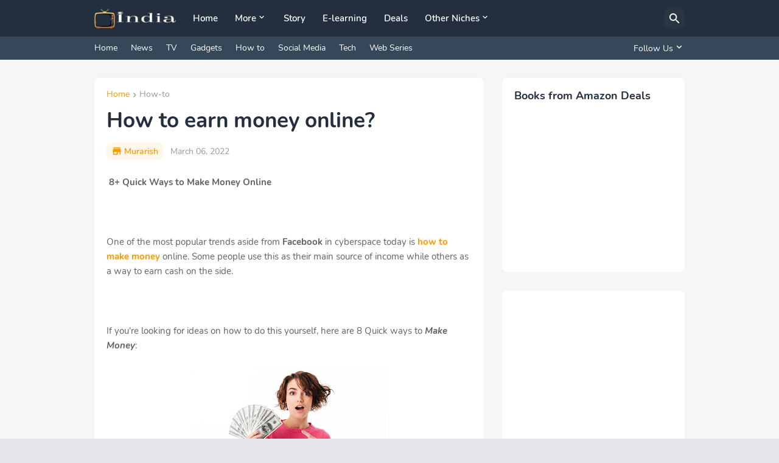

--- FILE ---
content_type: text/html; charset=utf-8
request_url: https://www.google.com/recaptcha/api2/aframe
body_size: 265
content:
<!DOCTYPE HTML><html><head><meta http-equiv="content-type" content="text/html; charset=UTF-8"></head><body><script nonce="aTogIDtm7oPEpLZW6hbt_A">/** Anti-fraud and anti-abuse applications only. See google.com/recaptcha */ try{var clients={'sodar':'https://pagead2.googlesyndication.com/pagead/sodar?'};window.addEventListener("message",function(a){try{if(a.source===window.parent){var b=JSON.parse(a.data);var c=clients[b['id']];if(c){var d=document.createElement('img');d.src=c+b['params']+'&rc='+(localStorage.getItem("rc::a")?sessionStorage.getItem("rc::b"):"");window.document.body.appendChild(d);sessionStorage.setItem("rc::e",parseInt(sessionStorage.getItem("rc::e")||0)+1);localStorage.setItem("rc::h",'1769322980858');}}}catch(b){}});window.parent.postMessage("_grecaptcha_ready", "*");}catch(b){}</script></body></html>

--- FILE ---
content_type: text/javascript; charset=UTF-8
request_url: https://www.e-tv.in/2022/03/how-to-earn-money-online.html?action=getFeed&widgetId=Feed1&widgetType=Feed&responseType=js&xssi_token=AOuZoY5swahVefu0pQufyMyPK0OBJXonLg%3A1769322976289
body_size: 399
content:
try {
_WidgetManager._HandleControllerResult('Feed1', 'getFeed',{'status': 'ok', 'feed': {'entries': [{'title': 'How to Prevent Bad Smell from Mouth: Remedies for Bad Breath', 'link': 'https://latesttechnicalreviews.com/how-to-prevent-bad-smell-from-mouth-remedies-for-bad-breath', 'publishedDate': '2026-01-24T09:07:45.000-08:00', 'author': 'stardentals'}, {'title': '8 Must-have Furniture Items in Your Home', 'link': 'https://latesttechnicalreviews.com/8-must-have-furniture-items-in-your-home', 'publishedDate': '2026-01-24T02:50:06.000-08:00', 'author': 'rudyard'}, {'title': 'Exploring the Basics of Mixed Media Art', 'link': 'https://latesttechnicalreviews.com/exploring-the-basics-of-mixed-media-art', 'publishedDate': '2026-01-23T03:25:14.000-08:00', 'author': 'rudyard'}, {'title': 'How Adolescence and Oral Health Why the Teen Years Matter More Than Parents \nThink', 'link': 'https://latesttechnicalreviews.com/how-adolescence-and-oral-health-why-the-teen-years-matter-more-than-parents-think', 'publishedDate': '2026-01-22T07:58:14.000-08:00', 'author': 'rudyard'}, {'title': '8 Exciting Latest Hi-Tech Gadgets to be Launched in 2026', 'link': 'https://latesttechnicalreviews.com/exciting-latest-hi-tech-gadgets-to-be-launched', 'publishedDate': '2026-01-22T03:24:01.000-08:00', 'author': 'rudyard'}], 'title': 'Tech ! Reviews'}});
} catch (e) {
  if (typeof log != 'undefined') {
    log('HandleControllerResult failed: ' + e);
  }
}
